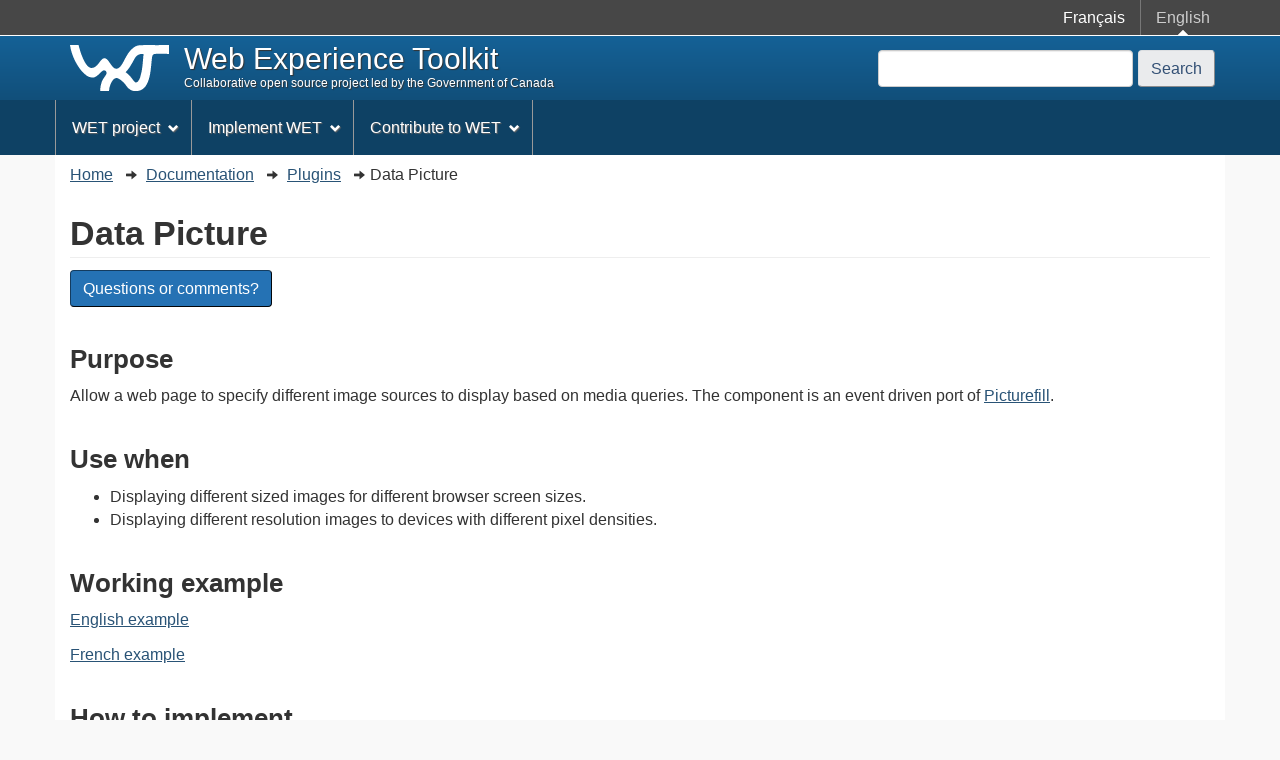

--- FILE ---
content_type: text/html; charset=utf-8
request_url: https://wet-boew.github.io/wet-boew/docs/ref/data-picture/data-picture-en.html
body_size: 3484
content:
<!DOCTYPE html>
<html class="no-js" lang="en" dir="ltr">
<head>
<meta charset="utf-8">
<!-- Web Experience Toolkit (WET) / Boîte à outils de l'expérience Web (BOEW)
		wet-boew.github.io/wet-boew/License-en.html / wet-boew.github.io/wet-boew/Licence-fr.html -->
<title>Data Picture - Plugins - Documentation - Web Experience Toolkit
</title>
<meta content="width=device-width,initial-scale=1" name="viewport">
<meta name="description" content="Allow a web page to specify different image sources to display based on media queries. The component is an event driven port of Picturefill.">
<link rel="alternate" hreflang="fr" href="data-picture-fr.html">
<link href="../../../theme-wet-boew/assets/favicon.ico" rel="icon" type="image/x-icon">
<link rel="stylesheet" href="../../../theme-wet-boew/css/theme.min.css">
<noscript><link rel="stylesheet" href="../../../wet-boew/css/noscript.min.css"></noscript>
</head>
<body vocab="http://schema.org/" resource="#wb-webpage" typeof="WebPage">
<nav>
<ul id="wb-tphp">
<li class="wb-slc">
<a class="wb-sl" href="#wb-cont">Skip to main content</a>
</li>
<li class="wb-slc visible-sm visible-md visible-lg">
<a class="wb-sl" href="#wb-info">Skip to "About this site"</a>
</li>
</ul>
</nav>
<header role="banner">
<div id="wb-bnr">
<div id="wb-bar">
<div class="container">
<div class="row">
<section id="wb-lng" class="visible-md visible-lg">
<h2>Language selection</h2>
<ul class="text-right">
<li><a lang="fr" hreflang="fr" href="data-picture-fr.html">Français</a></li>
<li class="curr">English&#32;<span>(current)</span></li>
</ul>
</section>
<section class="wb-mb-links col-xs-12 visible-sm visible-xs" id="wb-glb-mn">
<h2>Search and menus</h2>
<ul class="pnl-btn list-inline text-right">
<li><a href="#mb-pnl" title="Search and menus" aria-controls="mb-pnl" class="overlay-lnk btn btn-sm btn-default" role="button"><span class="glyphicon glyphicon-search"><span class="glyphicon glyphicon-th-list"><span class="wb-inv">Search and menus</span></span></span></a></li>
</ul>
<div id="mb-pnl"></div>
</section>
</div>
</div>
</div>
<div class="container">
<div class="row">
<div id="wb-sttl" class="col-md-8">
<a href="../../../index-en.html">
<img src="../../../theme-wet-boew/assets/logo.svg" alt="">
<span>Web Experience Toolkit<span class="wb-inv">, </span><small>Collaborative open source project led by the Government of Canada</small></span>
</a>
</div>
<section id="wb-srch" class="col-md-4 visible-md visible-lg">
<h2>Search</h2>
<form action="https://google.ca/search" method="get" role="search" class="form-inline">
<div class="form-group">
<label for="wb-srch-q">Search website</label>
<input id="wb-srch-q" class="form-control" name="q" type="search" value="" size="27" maxlength="150">
<input type="hidden" name="q" value="site:wet-boew.github.io OR site:github.com/wet-boew/">
</div>
<button type="submit" id="wb-srch-sub" class="btn btn-default">Search</button>
</form>
</section>
</div>
</div>
</div>
<nav role="navigation" id="wb-sm" data-ajax-replace="../../../ajax/sitemenu-en.html" data-trgt="mb-pnl" class="wb-menu visible-md visible-lg" typeof="SiteNavigationElement">
<div class="container nvbar">
<h2>Topics menu</h2>
<div class="row">
<ul class="list-inline menu">
<li><a href="../../../index-en.html">WET project</a></li>
<li><a href="../../../docs/start-en.html#implement">Implement WET</a></li>
<li><a href="../../../docs/start-en.html">Contribute to WET</a></li>
</ul>
</div>
</div>
</nav>
<nav role="navigation" id="wb-bc" property="breadcrumb">
<h2>Breadcrumb Navigation</h2>
<div class="container">
<div class="row">
<ol class="breadcrumb" typeof="BreadcrumbList">
<li property="itemListElement" typeof="ListItem">
<a property="item" typeof="WebPage" href="../../../index-en.html"><span property="name">Home</span></a>
<meta property="position" content="1">
</li>
<li property="itemListElement" typeof="ListItem">
<a property="item" typeof="WebPage" href="../../../docs/index-en.html"><span property="name">Documentation</span></a>
<meta property="position" content="2">
</li>
<li property="itemListElement" typeof="ListItem">
<a property="item" typeof="WebPage" href="../../../docs/ref/plugins-en.html"><span property="name">Plugins</span></a>
<meta property="position" content="3">
</li>
<li property="itemListElement" typeof="ListItem"><span property="name">Data Picture</span><meta property="position" content="4"></li>
</ol>
</div>
</div>
</nav>
</header>
<main role="main" property="mainContentOfPage" resource="#wb-main" class="container">
<h1 id="wb-cont" property="name">Data Picture</h1>
<p>
<a class="btn btn-primary" href="https://github.com/wet-boew/wet-boew/issues/new?title=Data%20Picture:%20">Questions or comments?</a>
</p>
<span class="wb-prettify all-pre hide"></span>
<section>
<h2>Purpose</h2>
<p>Allow a web page to specify different image sources to display based on media queries. The component is an event driven port of <a href="https://github.com/scottjehl/picturefill">Picturefill</a>.</p>
</section>
<section>
<h2>Use when</h2>
<ul>
<li>Displaying different sized images for different browser screen sizes.</li>
<li>Displaying different resolution images to devices with different pixel densities.</li>
</ul>
</section>
<section>
<h2>Working example</h2>
<p><a href="../../../demos/data-picture/data-picture-en.html">English example</a></p>
<p><a href="../../../demos/data-picture/data-picture-fr.html">French example</a></p>
</section>
<section>
<h2>How to implement</h2>
<ol>
<li>Add a <code>data-pic</code> element for each image that will have multiple sources:
<pre><code>&lt;span data-pic="data-pic" data-alt="Alt tag for the image"&gt;</code></pre>
</li>
<li>Nested inside the <code>data-pic</code> element, specify the default image, different images sources and fallback image:
<ol>
<li><strong>Default image:</strong> image that will be displayed if no media queries match or the browser doesn't support media queries:
<pre><code>&lt;span data-src="img/default.jpg"&gt;&lt;/span&gt;</code></pre>
</li>
<li><strong>Different image sources:</strong> images that will be displayed if their media query matches:
<pre><code>&lt;span data-src="img/small.jpg" data-media="(min-width: 0px)"&gt;&lt;/span&gt;
&lt;span data-src="img/medium.jpg" data-media="(min-width: 500px)"&gt;&lt;/span&gt;
&lt;span data-src="img/large.jpg" data-media="(min-width: 960px)"&gt;&lt;/span&gt;</code></pre>
</li>
<li><strong>Fallback image:</strong> image to display if JavaScript is not supported:
<pre><code>&lt;noscript&gt;&lt;img src="img/fallback.jpg" alt="Alt tag for the image"/&gt;&lt;/noscript&gt;</code></pre>
</li>
</ol>
</li>
</ol>
<p>When you're finished, you should have an element that looks like the following:</p>
<pre><code>&lt;span data-pic="data-pic" data-alt="Alt tag for the image"&gt;
	&lt;!-- Default image --&gt;
	&lt;span data-src="img/default.jpg"&gt;&lt;/span&gt;

	&lt;!-- Images for browsers with CSS media query support --&gt;
	&lt;span data-src="img/small.jpg" data-media="(min-width: 0px)"&gt;&lt;/span&gt;
	&lt;span data-src="img/medium.jpg" data-media="(min-width: 500px)"&gt;&lt;/span&gt;
	&lt;span data-src="img/large.jpg" data-media="(min-width: 960px)"&gt;&lt;/span&gt;

	&lt;!-- Fallback content for non-JS browsers. --&gt;
	&lt;noscript&gt;&lt;img src="img/fallback.jpg" alt="Alt tag for the image"/&gt;&lt;/noscript&gt;
&lt;/span&gt;</code></pre>
</section>
<section>
<h2>Configuration options</h2>
<p>All configuration options of the plugin are controlled with data attributes:</p>
<table class="table">
<thead>
<tr>
<th>Option</th>
<th>Description</th>
<th>How to configure</th>
<th>Values</th>
</tr>
</thead>
<tbody>
<tr>
<td><code>data-pic</code></td>
<td>Identifies this as an element that uses the data picture plugin.</td>
<td>n/a</td>
<td>
<dl>
<dt>data-picture</dt>
<dd>The only supported value for the attribute.</dd>
</dl>
</td>
</tr>
<tr>
<td><code>data-alt</code></td>
<td>Provides an alt attribute value to the image element created by the plugin.</td>
<td>Set to the string value to use as the alt attribute.</td>
<td>
<dl>
<dt>None (default):</dt>
<dd>The image element created by the plugin will not have an alt attribute.</dd>
<dt>String:</dt>
<dd>The string will be used as the image element's alt attribute.</dd>
</dl>
</td>
</tr>
<tr>
<td><code>data-class</code></td>
<td>Provides a class attribute value to the image element created by the plugin.</td>
<td>Set to the string value to use as the image's CSS attribute.</td>
<td>
<dl>
<dt>None (default):</dt>
<dd>The image element created by the plugin will not have a class attribute.</dd>
<dt>String:</dt>
<dd>The string will be used as the image element's class attribute.</dd>
</dl>
</td>
</tr>
<tr>
<td><code>data-src</code></td>
<td>Image source that will be used if this element's media query (specified by data-media) matches.</td>
<td>Set to the image resource path that should be displayed.</td>
<td>
<dl>
<dt>None (default):</dt>
<dd>No image will be displayed if the media query matches.</dd>
<dt>Image path:</dt>
<dd>The image that will be displayed if the element's media query (specified by data-media) matches.</dd>
</dl>
</td>
</tr>
<tr>
<td><code>data-media</code></td>
<td>Media query that determines when a given image source should be displayed.</td>
<td>Set to the media query that should cause this element's image (specified by data-src) to display.</td>
<td>
<dl>
<dt>None (default):</dt>
<dd>The element is considered the default image and will be displayed if no media queries match or the browser does not support media queries. There can only be one default image source per data-pic element.</dd>
<dt>Media query:</dt>
<dd>The media query to match and determine if the element's image (specified by data-src) should be displayed.</dd>
</dl>
</td>
</tr>
</tbody>
</table>
</section>
<section>
<h2>Events</h2>
<p>Document the public events that can be used by implementers or developers.</p>
<table class="table">
<thead>
<tr>
<th>Event</th>
<th>Trigger</th>
<th>What it does</th>
</tr>
</thead>
<tbody>
<tr>
<td><code>wb-init.wb-pic</code></td>
<td>Triggered manually (e.g., <code>$( "[data-pic]" ).trigger( "wb-init.wb-pic" );</code>).</td>
<td>Initializes the plugin and determines which data-pic image source should be displayed. <strong>Note:</strong> the data picture plugin will be initialized automatically unless it is added after the page has already loaded.</td>
</tr>
<tr>
<td><code>wb-ready.wb-pic</code> (v4.0.5+)</td>
<td>Triggered automatically after Date Picture initializes.</td>
<td>Used to identify where Data Picture was initialized (target of the event)
<pre><code>$( document ).on( "wb-ready.wb-pic", function( event ) {
});</code></pre>
<pre><code>$( "[data-pic]" ).on( "wb-ready.wb-pic", function( event ) {
});</code></pre>
</td>
</tr>
<tr>
<td><code>wb-updated.wb-pic</code> (v4.0.5+)</td>
<td>Triggered automatically each time the picture is updated.</td>
<td>Used to identify which picture was updated (target of the event)
<pre><code>$( document ).on( "wb-updated.wb-pic", "[data-pic]", function( event ) {
});</code></pre>
<pre><code>$( "[data-pic]" ).on( "wb-updated.wb-pic", function( event ) {
});</code></pre>
</td>
</tr>
<tr>
<td><code>picfill.wb-pic</code></td>
<td>Triggered during plugin initialization and manually (e.g., <code>$( "[data-pic]" ).trigger( "picfill.wb-pic" );</code>).</td>
<td>Causes the data-pic element to determine which image source should be displayed. This could be called as part of a window resize event handler.</td>
</tr>
<tr>
<td><code>wb-ready.wb</code> (v4.0.5+)</td>
<td>Triggered automatically when WET has finished loading and executing.</td>
<td>Used to identify when all WET plugins and polyfills have finished loading and executing.
<pre><code>$( document ).on( "wb-ready.wb", function( event ) {
});</code></pre>
</td>
</tr>
</tbody>
</table>
</section>
<section>
<h2>Source code</h2>
<p><a href="https://github.com/wet-boew/wet-boew/tree/master/src/plugins/data-picture">Data picture source code on GitHub</a></p>
</section>
<dl id="wb-dtmd">
<dt>Date modified:&#32;</dt>
<dd><time property="dateModified">2014-08-04</time></dd>
</dl>
</main>
<footer role="contentinfo" id="wb-info" class="visible-sm visible-md visible-lg wb-navcurr">
<div class="container">
<nav role="navigation" class="row">
<h2>About this site</h2>
<section class="col-sm-3">
<h3>Contact us</h3>
<ul class="list-unstyled">
<li><a href="https://github.com/wet-boew/wet-boew/issues/new">Questions or comments?</a></li>
</ul>
</section>
<section class="col-sm-3">
<h3>About</h3>
<ul class="list-unstyled">
<li><a href="../../../index-en.html#about">About the Web Experience Toolkit</a></li>
<li><a rel="external" href="https://www.tbs-sct.gc.ca/ws-nw/index-eng.asp">About the Web Standards</a></li>
</ul>
</section>
<section class="col-sm-3">
<h3>News</h3>
<ul class="list-unstyled">
<li><a href="https://github.com/wet-boew/wet-boew/pulse">Recent project activity</a></li>
<li><a href="https://github.com/wet-boew/wet-boew/graphs">Project statistics</a></li>
</ul>
</section>
<section class="col-sm-3">
<h3>Stay connected</h3>
<ul class="list-unstyled">
<li><a rel="external" href="https://twitter.com/WebExpToolkit">Twitter</a></li>
</ul>
</section>
</nav>
</div>
</footer>
<script src="https://ajax.googleapis.com/ajax/libs/jquery/2.2.4/jquery.min.js"></script>
<script src="../../../wet-boew/js/wet-boew.min.js"></script>
</body>
</html>


--- FILE ---
content_type: text/html; charset=utf-8
request_url: https://wet-boew.github.io/wet-boew/ajax/sitemenu-en.html
body_size: 382
content:
<!DOCTYPE html>
<html lang="en">
<!-- Web Experience Toolkit (WET) / Boîte à outils de l'expérience Web (BOEW)
wet-boew.github.io/wet-boew/License-en.html / wet-boew.github.io/wet-boew/Licence-fr.html -->
<!-- DataAjaxFragmentStart -->
<div class="pnl-strt container visible-md visible-lg nvbar">
<h2>Topics menu</h2>
<div class="row">
<ul class="list-inline menu" role="menubar">
<li><a href="#project" class="item">WET project</a>
<ul class="sm list-unstyled" id="project" role="menu">
<li><a href="https://wet-boew.github.io/v4.0-ci/index-en.html#about">About the Web Experience Toolkit</a></li>
<li><a href="https://wet-boew.github.io/v4.0-ci/index-en.html#benefits">Benefits</a></li>
<li><a href="https://wet-boew.github.io/wet-boew/docs/ref/accolades-en.html">Awards, articles and videos</a></li>
<li><a href="https://wet-boew.github.io/wet-boew/docs/events-en.html">Events</a></li>
<li><a href="https://github.com/wet-boew/wet-boew/">Main project page</a></li>
<li><a href="https://wet-boew.github.io/v4.0-ci/License-en.html">Terms and conditions</a></li>
<li><a href="https://wet-boew.github.io/wet-boew/docs/versions/rdmp-en.html">Roadmap of past and future releases</a></li>
<li><a href="https://wet-boew.github.io/wet-boew/docs/versions/index-en.html">Version history</a></li>
<li><a href="https://www.tbs-sct.gc.ca/ws-nw/index-eng.asp">About the Web Standards</a></li>
</ul>
</li>
<li><a href="#implement" class="item">Implement WET</a>
<ul class="sm list-unstyled" id="implement" role="menu">
<li><a href="https://wet-boew.github.io/wet-boew/docs/start-en.html">Getting started with WET</a></li>
<li><a href="https://wet-boew.github.io/wet-boew/docs/versions/dwnld-en.html">Download WET</a></li>
<li><a href="https://wet-boew.github.io/v4.0-ci/demos/index-en.html">Working examples</a></li>
<li><a href="https://wet-boew.github.io/wet-boew/docs/index-en.html">Documentation</a></li>
</ul>
</li>
<li><a href="#contribute" class="item">Contribute to WET</a>
<ul class="sm list-unstyled" id="contribute" role="menu">
<li><a href="https://wet-boew.github.io/wet-boew/docs/bugs-en.html">Filing a bug or an issue</a></li>
<li><a href="https://wet-boew.github.io/wet-boew/docs/pull-en.html">Creating a pull request</a></li>
<li><a href="https://wet-boew.github.io/wet-boew/docs/pull-en.html#test">Testing your code</a></li>
<li><a href="https://wet-boew.github.io/wet-boew/docs/start-en.html#develop">Developing for WET</a></li>
</ul>
</li>
</ul>
</div>
</div>
<!-- DataAjaxFragmentEnd -->
</html>


--- FILE ---
content_type: image/svg+xml
request_url: https://wet-boew.github.io/wet-boew/theme-wet-boew/assets/logo.svg
body_size: 963
content:
<?xml version="1.0" encoding="UTF-8" standalone="no"?>
<svg xmlns="http://www.w3.org/2000/svg" version="1.1" width="100%" height="100%" viewBox="0 0 957 440">
<!-- Web Experience Toolkit (WET) / Boîte à outils de l'expérience Web (BOEW)
wet-boew.github.io/wet-boew/License-en.html / wet-boew.github.io/wet-boew/Licence-fr.html  -->
<defs>
	<style type="text/css">
		.wxt_logo {fill:#000;}
		@media screen {.wxt_logo {fill: #FFF;}}
	</style>
</defs>
<g transform="matrix(1,0,0,0.99999897,-9.6901386,-462.70603)">
<path class="wxt_logo" d="M 784.76421,462.90748 C 731.02378,462.32641 692.43028,462.92058 670.00747,465.81109 627.01699,471.36234 581.50604,521.32921 561.29903,556.61298 533.1225,598.63518 502.75047,688.71895 456.44715,688.45762 410.14383,688.19629 383.3898,586.46163 342.35988,586.87543 301.32996,587.28923 280.41575,681.13815 217.75409,680.85877 155.09243,680.5794 106.13019,521.18393 92.880525,462.95097 L 9.6901386,462.95097 C 24.231399,554.63077 61.332242,625.08552 95.037833,673.97611 111.89062,698.42134 130.8032,720.94553 152.498,738.83848 174.1928,756.73157 189.29235,770.16273 231.22456,771.59698 273.15677,773.03123 310.59454,703.98949 336.85386,703.15671 361.10529,702.38761 367.52311,727.21076 358.42907,743.27683 349.33503,759.3429 325.08792,786.58449 316.37192,811.63499 303.9082,847.45703 300.39154,879.1467 301.15827,901.73096 L 386.18296,901.44462 C 386.97642,857.40138 414.64036,778.01003 458.37203,775.64864 484.4689,775.57768 530.7786,820.59899 544.6176,838.95024 558.4566,857.30149 569.7218,874.82986 594.71632,889.25345 619.71084,903.67704 654.60982,905.15482 687.79769,893.30218 732.03818,877.50249 754.42732,835.1839 767.75116,795.52174 781.07499,755.85945 787.08531,711.72939 791.59405,669.88643 796.10281,628.04332 797.61781,603.23233 801.78169,576.96002 802.6265,571.62968 804.64498,552.07124 822.78338,547.72943 840.92177,543.38762 966.89118,546.85344 966.89118,546.85344 L 967.11932,462.8124 C 967.11932,462.8124 838.50471,463.48815 784.76427,462.90708 z M 719.12466,548.42285 C 711.60107,623.14542 709.98489,698.34966 687.10247,768.40741 681.56172,784.77829 660.87745,829.58569 637.20824,815.5576 633.78894,813.58447 624.96399,804.15123 612.5065,787.66591 598.42641,769.03327 577.6579,741.58571 546.2944,720.92616 569.33744,697.96997 587.52298,669.6362 602.69124,644.73515 620.23787,615.92959 632.36107,591.69362 632.4233,591.56916 632.42347,591.5689 632.4641,591.48806 632.4641,591.48806 649.71879,556.9987 688.33393,540.78276 719.12466,548.42285 z"/>
</g>
</svg>
